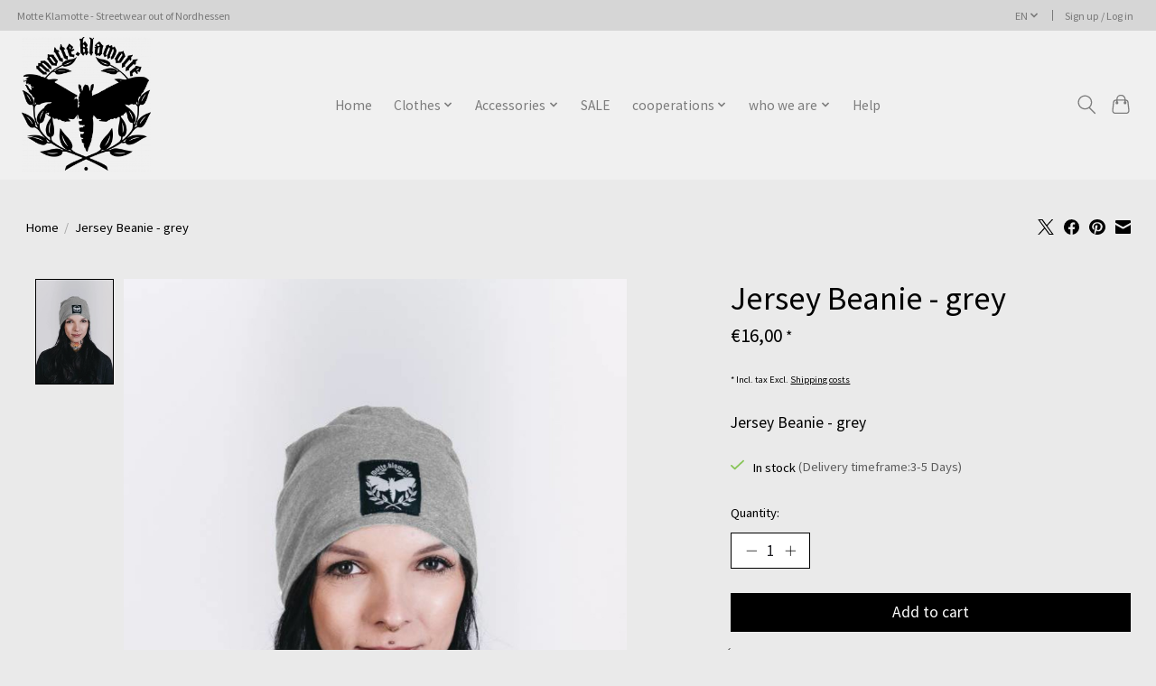

--- FILE ---
content_type: text/javascript;charset=utf-8
request_url: https://www.motte-klamotte.de/en/services/stats/pageview.js?product=60224315&hash=ca86
body_size: -413
content:
// SEOshop 22-01-2026 01:50:08